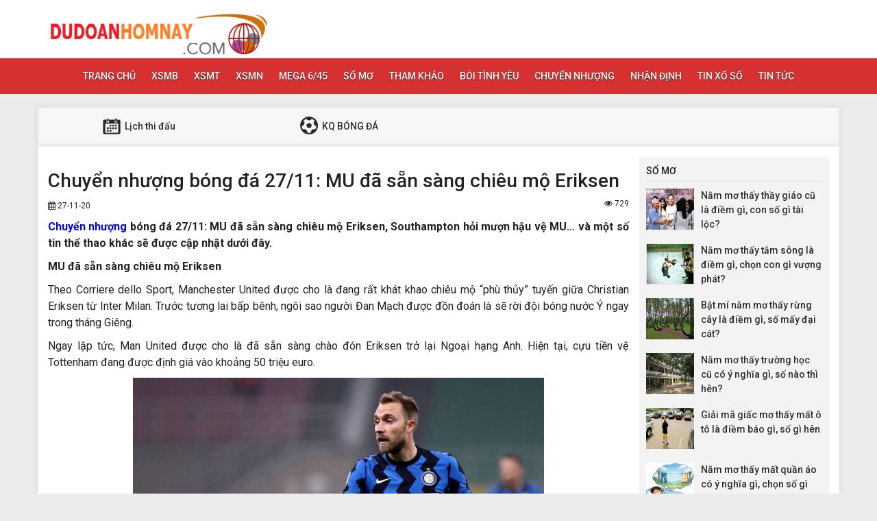

--- FILE ---
content_type: text/html; charset=UTF-8
request_url: https://dudoanhomnay.com/chuyen-nhuong-bong-da-27-11-mu-da-san-sang-chieu-mo-eriksen/
body_size: 13088
content:
<!DOCTYPE html>
<html lang="en">
<head>
    <meta charset="UTF-8">
    <meta name="viewport" content="width=device-width, initial-scale=1, shrink-to-fit=no">
    <link rel="stylesheet" href="https://dudoanhomnay.com/wp-content/themes/bongdaxoso/css/bootstrap.min.css">
    <link rel="stylesheet" href="https://dudoanhomnay.com/wp-content/themes/bongdaxoso/css/styles.css">
    <link href="https://dudoanhomnay.com/wp-content/themes/bongdaxoso/css/font-awesome.min.css" rel="stylesheet">
	<script src="https://dudoanhomnay.com/wp-content/themes/bongdaxoso/js/jquery.min.js"></script>
	<script type="text/javascript" src="https://dudoanhomnay.com/wp-content/themes/bongdaxoso/js/moment.min.js"></script>
	<script src="https://dudoanhomnay.com/wp-content/themes/bongdaxoso/js/daterangepicker.min.js"></script>
	<meta name='robots' content='index, follow, max-image-preview:large, max-snippet:-1, max-video-preview:-1' />
	<style>img:is([sizes="auto" i], [sizes^="auto," i]) { contain-intrinsic-size: 3000px 1500px }</style>
	
	<!-- This site is optimized with the Yoast SEO Premium plugin v22.6 (Yoast SEO v22.6) - https://yoast.com/wordpress/plugins/seo/ -->
	<title>Chuyển nhượng bóng đá 27/11: MU đã sẵn sàng chiêu mộ Eriksen</title>
	<meta name="description" content="Chuyển nhượng bóng đá 27/11: MU đã sẵn sàng chiêu mộ Eriksen, Southampton hỏi mượn hậu vệ MU... và một số tin thể thao khác sẽ được cập nhật dưới đây. " />
	<link rel="canonical" href="https://dudoanhomnay.com/chuyen-nhuong-bong-da-27-11-mu-da-san-sang-chieu-mo-eriksen/" />
	<meta property="og:locale" content="vi_VN" />
	<meta property="og:type" content="article" />
	<meta property="og:title" content="Chuyển nhượng bóng đá 27/11: MU đã sẵn sàng chiêu mộ Eriksen" />
	<meta property="og:description" content="Chuyển nhượng bóng đá 27/11: MU đã sẵn sàng chiêu mộ Eriksen, Southampton hỏi mượn hậu vệ MU... và một số tin thể thao khác sẽ được cập nhật dưới đây. " />
	<meta property="og:url" content="https://dudoanhomnay.com/chuyen-nhuong-bong-da-27-11-mu-da-san-sang-chieu-mo-eriksen/" />
	<meta property="og:site_name" content="Bóng đá - Xổ số" />
	<meta property="article:published_time" content="2020-11-27T07:04:39+00:00" />
<meta property="og:image:secure_url" content="https://dudoanhomnay.com/wp-content/uploads/2020/11/chuyen-nhuong-27-11-mu-da-san-sang-chieu-mo-phu-thuy-tuyen-giua-230649-1.jpg" />
	<meta property="og:image" content="https://dudoanhomnay.com/wp-content/uploads/2020/11/chuyen-nhuong-27-11-mu-da-san-sang-chieu-mo-phu-thuy-tuyen-giua-230649-1.jpg" />
	<meta property="og:image:width" content="600" />
	<meta property="og:image:height" content="400" />
	<meta property="og:image:type" content="image/jpeg" />
	<meta name="author" content="ngocntb" />
	<meta name="twitter:card" content="summary_large_image" />
	<meta name="twitter:label1" content="Được viết bởi" />
	<meta name="twitter:data1" content="ngocntb" />
	<meta name="twitter:label2" content="Ước tính thời gian đọc" />
	<meta name="twitter:data2" content="3 phút" />
	<!-- / Yoast SEO Premium plugin. -->


<script type="text/javascript">
/* <![CDATA[ */
window._wpemojiSettings = {"baseUrl":"https:\/\/s.w.org\/images\/core\/emoji\/16.0.1\/72x72\/","ext":".png","svgUrl":"https:\/\/s.w.org\/images\/core\/emoji\/16.0.1\/svg\/","svgExt":".svg","source":{"concatemoji":"https:\/\/dudoanhomnay.com\/wp-includes\/js\/wp-emoji-release.min.js?ver=6.8.3"}};
/*! This file is auto-generated */
!function(s,n){var o,i,e;function c(e){try{var t={supportTests:e,timestamp:(new Date).valueOf()};sessionStorage.setItem(o,JSON.stringify(t))}catch(e){}}function p(e,t,n){e.clearRect(0,0,e.canvas.width,e.canvas.height),e.fillText(t,0,0);var t=new Uint32Array(e.getImageData(0,0,e.canvas.width,e.canvas.height).data),a=(e.clearRect(0,0,e.canvas.width,e.canvas.height),e.fillText(n,0,0),new Uint32Array(e.getImageData(0,0,e.canvas.width,e.canvas.height).data));return t.every(function(e,t){return e===a[t]})}function u(e,t){e.clearRect(0,0,e.canvas.width,e.canvas.height),e.fillText(t,0,0);for(var n=e.getImageData(16,16,1,1),a=0;a<n.data.length;a++)if(0!==n.data[a])return!1;return!0}function f(e,t,n,a){switch(t){case"flag":return n(e,"\ud83c\udff3\ufe0f\u200d\u26a7\ufe0f","\ud83c\udff3\ufe0f\u200b\u26a7\ufe0f")?!1:!n(e,"\ud83c\udde8\ud83c\uddf6","\ud83c\udde8\u200b\ud83c\uddf6")&&!n(e,"\ud83c\udff4\udb40\udc67\udb40\udc62\udb40\udc65\udb40\udc6e\udb40\udc67\udb40\udc7f","\ud83c\udff4\u200b\udb40\udc67\u200b\udb40\udc62\u200b\udb40\udc65\u200b\udb40\udc6e\u200b\udb40\udc67\u200b\udb40\udc7f");case"emoji":return!a(e,"\ud83e\udedf")}return!1}function g(e,t,n,a){var r="undefined"!=typeof WorkerGlobalScope&&self instanceof WorkerGlobalScope?new OffscreenCanvas(300,150):s.createElement("canvas"),o=r.getContext("2d",{willReadFrequently:!0}),i=(o.textBaseline="top",o.font="600 32px Arial",{});return e.forEach(function(e){i[e]=t(o,e,n,a)}),i}function t(e){var t=s.createElement("script");t.src=e,t.defer=!0,s.head.appendChild(t)}"undefined"!=typeof Promise&&(o="wpEmojiSettingsSupports",i=["flag","emoji"],n.supports={everything:!0,everythingExceptFlag:!0},e=new Promise(function(e){s.addEventListener("DOMContentLoaded",e,{once:!0})}),new Promise(function(t){var n=function(){try{var e=JSON.parse(sessionStorage.getItem(o));if("object"==typeof e&&"number"==typeof e.timestamp&&(new Date).valueOf()<e.timestamp+604800&&"object"==typeof e.supportTests)return e.supportTests}catch(e){}return null}();if(!n){if("undefined"!=typeof Worker&&"undefined"!=typeof OffscreenCanvas&&"undefined"!=typeof URL&&URL.createObjectURL&&"undefined"!=typeof Blob)try{var e="postMessage("+g.toString()+"("+[JSON.stringify(i),f.toString(),p.toString(),u.toString()].join(",")+"));",a=new Blob([e],{type:"text/javascript"}),r=new Worker(URL.createObjectURL(a),{name:"wpTestEmojiSupports"});return void(r.onmessage=function(e){c(n=e.data),r.terminate(),t(n)})}catch(e){}c(n=g(i,f,p,u))}t(n)}).then(function(e){for(var t in e)n.supports[t]=e[t],n.supports.everything=n.supports.everything&&n.supports[t],"flag"!==t&&(n.supports.everythingExceptFlag=n.supports.everythingExceptFlag&&n.supports[t]);n.supports.everythingExceptFlag=n.supports.everythingExceptFlag&&!n.supports.flag,n.DOMReady=!1,n.readyCallback=function(){n.DOMReady=!0}}).then(function(){return e}).then(function(){var e;n.supports.everything||(n.readyCallback(),(e=n.source||{}).concatemoji?t(e.concatemoji):e.wpemoji&&e.twemoji&&(t(e.twemoji),t(e.wpemoji)))}))}((window,document),window._wpemojiSettings);
/* ]]> */
</script>
<style id='wp-emoji-styles-inline-css' type='text/css'>

	img.wp-smiley, img.emoji {
		display: inline !important;
		border: none !important;
		box-shadow: none !important;
		height: 1em !important;
		width: 1em !important;
		margin: 0 0.07em !important;
		vertical-align: -0.1em !important;
		background: none !important;
		padding: 0 !important;
	}
</style>
<link rel='stylesheet' id='wp-block-library-css' href='https://dudoanhomnay.com/wp-includes/css/dist/block-library/style.min.css?ver=6.8.3' type='text/css' media='all' />
<style id='classic-theme-styles-inline-css' type='text/css'>
/*! This file is auto-generated */
.wp-block-button__link{color:#fff;background-color:#32373c;border-radius:9999px;box-shadow:none;text-decoration:none;padding:calc(.667em + 2px) calc(1.333em + 2px);font-size:1.125em}.wp-block-file__button{background:#32373c;color:#fff;text-decoration:none}
</style>
<style id='global-styles-inline-css' type='text/css'>
:root{--wp--preset--aspect-ratio--square: 1;--wp--preset--aspect-ratio--4-3: 4/3;--wp--preset--aspect-ratio--3-4: 3/4;--wp--preset--aspect-ratio--3-2: 3/2;--wp--preset--aspect-ratio--2-3: 2/3;--wp--preset--aspect-ratio--16-9: 16/9;--wp--preset--aspect-ratio--9-16: 9/16;--wp--preset--color--black: #000000;--wp--preset--color--cyan-bluish-gray: #abb8c3;--wp--preset--color--white: #ffffff;--wp--preset--color--pale-pink: #f78da7;--wp--preset--color--vivid-red: #cf2e2e;--wp--preset--color--luminous-vivid-orange: #ff6900;--wp--preset--color--luminous-vivid-amber: #fcb900;--wp--preset--color--light-green-cyan: #7bdcb5;--wp--preset--color--vivid-green-cyan: #00d084;--wp--preset--color--pale-cyan-blue: #8ed1fc;--wp--preset--color--vivid-cyan-blue: #0693e3;--wp--preset--color--vivid-purple: #9b51e0;--wp--preset--gradient--vivid-cyan-blue-to-vivid-purple: linear-gradient(135deg,rgba(6,147,227,1) 0%,rgb(155,81,224) 100%);--wp--preset--gradient--light-green-cyan-to-vivid-green-cyan: linear-gradient(135deg,rgb(122,220,180) 0%,rgb(0,208,130) 100%);--wp--preset--gradient--luminous-vivid-amber-to-luminous-vivid-orange: linear-gradient(135deg,rgba(252,185,0,1) 0%,rgba(255,105,0,1) 100%);--wp--preset--gradient--luminous-vivid-orange-to-vivid-red: linear-gradient(135deg,rgba(255,105,0,1) 0%,rgb(207,46,46) 100%);--wp--preset--gradient--very-light-gray-to-cyan-bluish-gray: linear-gradient(135deg,rgb(238,238,238) 0%,rgb(169,184,195) 100%);--wp--preset--gradient--cool-to-warm-spectrum: linear-gradient(135deg,rgb(74,234,220) 0%,rgb(151,120,209) 20%,rgb(207,42,186) 40%,rgb(238,44,130) 60%,rgb(251,105,98) 80%,rgb(254,248,76) 100%);--wp--preset--gradient--blush-light-purple: linear-gradient(135deg,rgb(255,206,236) 0%,rgb(152,150,240) 100%);--wp--preset--gradient--blush-bordeaux: linear-gradient(135deg,rgb(254,205,165) 0%,rgb(254,45,45) 50%,rgb(107,0,62) 100%);--wp--preset--gradient--luminous-dusk: linear-gradient(135deg,rgb(255,203,112) 0%,rgb(199,81,192) 50%,rgb(65,88,208) 100%);--wp--preset--gradient--pale-ocean: linear-gradient(135deg,rgb(255,245,203) 0%,rgb(182,227,212) 50%,rgb(51,167,181) 100%);--wp--preset--gradient--electric-grass: linear-gradient(135deg,rgb(202,248,128) 0%,rgb(113,206,126) 100%);--wp--preset--gradient--midnight: linear-gradient(135deg,rgb(2,3,129) 0%,rgb(40,116,252) 100%);--wp--preset--font-size--small: 13px;--wp--preset--font-size--medium: 20px;--wp--preset--font-size--large: 36px;--wp--preset--font-size--x-large: 42px;--wp--preset--spacing--20: 0.44rem;--wp--preset--spacing--30: 0.67rem;--wp--preset--spacing--40: 1rem;--wp--preset--spacing--50: 1.5rem;--wp--preset--spacing--60: 2.25rem;--wp--preset--spacing--70: 3.38rem;--wp--preset--spacing--80: 5.06rem;--wp--preset--shadow--natural: 6px 6px 9px rgba(0, 0, 0, 0.2);--wp--preset--shadow--deep: 12px 12px 50px rgba(0, 0, 0, 0.4);--wp--preset--shadow--sharp: 6px 6px 0px rgba(0, 0, 0, 0.2);--wp--preset--shadow--outlined: 6px 6px 0px -3px rgba(255, 255, 255, 1), 6px 6px rgba(0, 0, 0, 1);--wp--preset--shadow--crisp: 6px 6px 0px rgba(0, 0, 0, 1);}:where(.is-layout-flex){gap: 0.5em;}:where(.is-layout-grid){gap: 0.5em;}body .is-layout-flex{display: flex;}.is-layout-flex{flex-wrap: wrap;align-items: center;}.is-layout-flex > :is(*, div){margin: 0;}body .is-layout-grid{display: grid;}.is-layout-grid > :is(*, div){margin: 0;}:where(.wp-block-columns.is-layout-flex){gap: 2em;}:where(.wp-block-columns.is-layout-grid){gap: 2em;}:where(.wp-block-post-template.is-layout-flex){gap: 1.25em;}:where(.wp-block-post-template.is-layout-grid){gap: 1.25em;}.has-black-color{color: var(--wp--preset--color--black) !important;}.has-cyan-bluish-gray-color{color: var(--wp--preset--color--cyan-bluish-gray) !important;}.has-white-color{color: var(--wp--preset--color--white) !important;}.has-pale-pink-color{color: var(--wp--preset--color--pale-pink) !important;}.has-vivid-red-color{color: var(--wp--preset--color--vivid-red) !important;}.has-luminous-vivid-orange-color{color: var(--wp--preset--color--luminous-vivid-orange) !important;}.has-luminous-vivid-amber-color{color: var(--wp--preset--color--luminous-vivid-amber) !important;}.has-light-green-cyan-color{color: var(--wp--preset--color--light-green-cyan) !important;}.has-vivid-green-cyan-color{color: var(--wp--preset--color--vivid-green-cyan) !important;}.has-pale-cyan-blue-color{color: var(--wp--preset--color--pale-cyan-blue) !important;}.has-vivid-cyan-blue-color{color: var(--wp--preset--color--vivid-cyan-blue) !important;}.has-vivid-purple-color{color: var(--wp--preset--color--vivid-purple) !important;}.has-black-background-color{background-color: var(--wp--preset--color--black) !important;}.has-cyan-bluish-gray-background-color{background-color: var(--wp--preset--color--cyan-bluish-gray) !important;}.has-white-background-color{background-color: var(--wp--preset--color--white) !important;}.has-pale-pink-background-color{background-color: var(--wp--preset--color--pale-pink) !important;}.has-vivid-red-background-color{background-color: var(--wp--preset--color--vivid-red) !important;}.has-luminous-vivid-orange-background-color{background-color: var(--wp--preset--color--luminous-vivid-orange) !important;}.has-luminous-vivid-amber-background-color{background-color: var(--wp--preset--color--luminous-vivid-amber) !important;}.has-light-green-cyan-background-color{background-color: var(--wp--preset--color--light-green-cyan) !important;}.has-vivid-green-cyan-background-color{background-color: var(--wp--preset--color--vivid-green-cyan) !important;}.has-pale-cyan-blue-background-color{background-color: var(--wp--preset--color--pale-cyan-blue) !important;}.has-vivid-cyan-blue-background-color{background-color: var(--wp--preset--color--vivid-cyan-blue) !important;}.has-vivid-purple-background-color{background-color: var(--wp--preset--color--vivid-purple) !important;}.has-black-border-color{border-color: var(--wp--preset--color--black) !important;}.has-cyan-bluish-gray-border-color{border-color: var(--wp--preset--color--cyan-bluish-gray) !important;}.has-white-border-color{border-color: var(--wp--preset--color--white) !important;}.has-pale-pink-border-color{border-color: var(--wp--preset--color--pale-pink) !important;}.has-vivid-red-border-color{border-color: var(--wp--preset--color--vivid-red) !important;}.has-luminous-vivid-orange-border-color{border-color: var(--wp--preset--color--luminous-vivid-orange) !important;}.has-luminous-vivid-amber-border-color{border-color: var(--wp--preset--color--luminous-vivid-amber) !important;}.has-light-green-cyan-border-color{border-color: var(--wp--preset--color--light-green-cyan) !important;}.has-vivid-green-cyan-border-color{border-color: var(--wp--preset--color--vivid-green-cyan) !important;}.has-pale-cyan-blue-border-color{border-color: var(--wp--preset--color--pale-cyan-blue) !important;}.has-vivid-cyan-blue-border-color{border-color: var(--wp--preset--color--vivid-cyan-blue) !important;}.has-vivid-purple-border-color{border-color: var(--wp--preset--color--vivid-purple) !important;}.has-vivid-cyan-blue-to-vivid-purple-gradient-background{background: var(--wp--preset--gradient--vivid-cyan-blue-to-vivid-purple) !important;}.has-light-green-cyan-to-vivid-green-cyan-gradient-background{background: var(--wp--preset--gradient--light-green-cyan-to-vivid-green-cyan) !important;}.has-luminous-vivid-amber-to-luminous-vivid-orange-gradient-background{background: var(--wp--preset--gradient--luminous-vivid-amber-to-luminous-vivid-orange) !important;}.has-luminous-vivid-orange-to-vivid-red-gradient-background{background: var(--wp--preset--gradient--luminous-vivid-orange-to-vivid-red) !important;}.has-very-light-gray-to-cyan-bluish-gray-gradient-background{background: var(--wp--preset--gradient--very-light-gray-to-cyan-bluish-gray) !important;}.has-cool-to-warm-spectrum-gradient-background{background: var(--wp--preset--gradient--cool-to-warm-spectrum) !important;}.has-blush-light-purple-gradient-background{background: var(--wp--preset--gradient--blush-light-purple) !important;}.has-blush-bordeaux-gradient-background{background: var(--wp--preset--gradient--blush-bordeaux) !important;}.has-luminous-dusk-gradient-background{background: var(--wp--preset--gradient--luminous-dusk) !important;}.has-pale-ocean-gradient-background{background: var(--wp--preset--gradient--pale-ocean) !important;}.has-electric-grass-gradient-background{background: var(--wp--preset--gradient--electric-grass) !important;}.has-midnight-gradient-background{background: var(--wp--preset--gradient--midnight) !important;}.has-small-font-size{font-size: var(--wp--preset--font-size--small) !important;}.has-medium-font-size{font-size: var(--wp--preset--font-size--medium) !important;}.has-large-font-size{font-size: var(--wp--preset--font-size--large) !important;}.has-x-large-font-size{font-size: var(--wp--preset--font-size--x-large) !important;}
:where(.wp-block-post-template.is-layout-flex){gap: 1.25em;}:where(.wp-block-post-template.is-layout-grid){gap: 1.25em;}
:where(.wp-block-columns.is-layout-flex){gap: 2em;}:where(.wp-block-columns.is-layout-grid){gap: 2em;}
:root :where(.wp-block-pullquote){font-size: 1.5em;line-height: 1.6;}
</style>
<link rel='stylesheet' id='yith-infs-style-css' href='https://dudoanhomnay.com/wp-content/plugins/yith-infinite-scrolling/assets/css/frontend.css?ver=2.2.0' type='text/css' media='all' />
<link rel='stylesheet' id='wp-pagenavi-css' href='https://dudoanhomnay.com/wp-content/plugins/wp-pagenavi/pagenavi-css.css?ver=2.70' type='text/css' media='all' />
<script type="text/javascript" src="https://dudoanhomnay.com/wp-includes/js/jquery/jquery.min.js?ver=3.7.1" id="jquery-core-js"></script>
<script type="text/javascript" src="https://dudoanhomnay.com/wp-includes/js/jquery/jquery-migrate.min.js?ver=3.4.1" id="jquery-migrate-js"></script>
<script type="text/javascript" id="my_loadmore-js-extra">
/* <![CDATA[ */
var misha_loadmore_params = {"ajaxurl":"https:\/\/dudoanhomnay.com\/wp-admin\/admin-ajax.php","posts":"{\"page\":0,\"name\":\"chuyen-nhuong-bong-da-27-11-mu-da-san-sang-chieu-mo-eriksen\",\"error\":\"\",\"m\":\"\",\"p\":0,\"post_parent\":\"\",\"subpost\":\"\",\"subpost_id\":\"\",\"attachment\":\"\",\"attachment_id\":0,\"pagename\":\"\",\"page_id\":0,\"second\":\"\",\"minute\":\"\",\"hour\":\"\",\"day\":0,\"monthnum\":0,\"year\":0,\"w\":0,\"category_name\":\"\",\"tag\":\"\",\"cat\":\"\",\"tag_id\":\"\",\"author\":\"\",\"author_name\":\"\",\"feed\":\"\",\"tb\":\"\",\"paged\":0,\"meta_key\":\"\",\"meta_value\":\"\",\"preview\":\"\",\"s\":\"\",\"sentence\":\"\",\"title\":\"\",\"fields\":\"all\",\"menu_order\":\"\",\"embed\":\"\",\"category__in\":[],\"category__not_in\":[],\"category__and\":[],\"post__in\":[],\"post__not_in\":[],\"post_name__in\":[],\"tag__in\":[],\"tag__not_in\":[],\"tag__and\":[],\"tag_slug__in\":[],\"tag_slug__and\":[],\"post_parent__in\":[],\"post_parent__not_in\":[],\"author__in\":[],\"author__not_in\":[],\"search_columns\":[],\"ignore_sticky_posts\":false,\"suppress_filters\":false,\"cache_results\":true,\"update_post_term_cache\":true,\"update_menu_item_cache\":false,\"lazy_load_term_meta\":true,\"update_post_meta_cache\":true,\"post_type\":\"\",\"posts_per_page\":20,\"nopaging\":false,\"comments_per_page\":\"50\",\"no_found_rows\":false,\"order\":\"DESC\"}","current_page":"1","max_page":"0"};
/* ]]> */
</script>
<script type="text/javascript" src="https://dudoanhomnay.com/wp-content/themes/bongdaxoso/js/main.js?ver=6.8.3" id="my_loadmore-js"></script>
<link rel="https://api.w.org/" href="https://dudoanhomnay.com/wp-json/" /><link rel="alternate" title="JSON" type="application/json" href="https://dudoanhomnay.com/wp-json/wp/v2/posts/4056" /><meta name="generator" content="WordPress 6.8.3" />
<link rel='shortlink' href='https://dudoanhomnay.com/?p=4056' />
<link rel="alternate" title="oNhúng (JSON)" type="application/json+oembed" href="https://dudoanhomnay.com/wp-json/oembed/1.0/embed?url=https%3A%2F%2Fdudoanhomnay.com%2Fchuyen-nhuong-bong-da-27-11-mu-da-san-sang-chieu-mo-eriksen%2F" />
<link rel="alternate" title="oNhúng (XML)" type="text/xml+oembed" href="https://dudoanhomnay.com/wp-json/oembed/1.0/embed?url=https%3A%2F%2Fdudoanhomnay.com%2Fchuyen-nhuong-bong-da-27-11-mu-da-san-sang-chieu-mo-eriksen%2F&#038;format=xml" />


<!-- This site is optimized with the Schema plugin v1.7.9.6 - https://schema.press -->
<script type="application/ld+json">{"@context":"https:\/\/schema.org\/","@type":"BlogPosting","mainEntityOfPage":{"@type":"WebPage","@id":"https:\/\/dudoanhomnay.com\/chuyen-nhuong-bong-da-27-11-mu-da-san-sang-chieu-mo-eriksen\/"},"url":"https:\/\/dudoanhomnay.com\/chuyen-nhuong-bong-da-27-11-mu-da-san-sang-chieu-mo-eriksen\/","headline":"Chuyển nhượng bóng đá 27\/11: MU đã sẵn sàng chiêu mộ Eriksen","datePublished":"2020-11-27T14:04:39+07:00","dateModified":"2020-11-27T14:04:39+07:00","publisher":{"@type":"Organization","@id":"https:\/\/dudoanhomnay.com\/#organization","name":"Dự đoán xổ số-bóng đá","logo":{"@type":"ImageObject","url":"https:\/\/dudoanhomnay.com\/wp-content\/uploads\/2018\/12\/logo1-1.png","width":600,"height":60}},"image":{"@type":"ImageObject","url":"https:\/\/dudoanhomnay.com\/wp-content\/uploads\/2020\/11\/chuyen-nhuong-27-11-mu-da-san-sang-chieu-mo-phu-thuy-tuyen-giua-230649-1.jpg","width":696,"height":400},"articleSection":"Tin chuyển nhượng - Tin bóng đá online 24h mới nhất","description":"Chuyển nhượng bóng đá 27\/11: MU đã sẵn sàng chiêu mộ Eriksen, Southampton hỏi mượn hậu vệ MU... và một số tin thể thao khác sẽ được cập nhật dưới đây.  MU đã sẵn sàng chiêu mộ Eriksen Theo Corriere dello Sport, Manchester United được cho là đang rất","author":{"@type":"Person","name":"ngocntb","url":"https:\/\/dudoanhomnay.com\/author\/ngocntb\/","image":{"@type":"ImageObject","url":"https:\/\/secure.gravatar.com\/avatar\/f40b71dd4b751dc1fc5813a09af21646f70e4e89ee433366cb013de2d780a0ba?s=96&d=mm&r=g","height":96,"width":96}}}</script>

<link rel="icon" href="https://dudoanhomnay.com/wp-content/uploads/2018/09/cropped-icon-dudoan-1-32x32.png" sizes="32x32" />
<link rel="icon" href="https://dudoanhomnay.com/wp-content/uploads/2018/09/cropped-icon-dudoan-1-192x192.png" sizes="192x192" />
<link rel="apple-touch-icon" href="https://dudoanhomnay.com/wp-content/uploads/2018/09/cropped-icon-dudoan-1-180x180.png" />
<meta name="msapplication-TileImage" content="https://dudoanhomnay.com/wp-content/uploads/2018/09/cropped-icon-dudoan-1-270x270.png" />
	

	<!-- Global site tag (gtag.js) - Google Analytics -->
	<script async src="https://www.googletagmanager.com/gtag/js?id=UA-126379535-1"></script>
	<script>
	  window.dataLayer = window.dataLayer || [];
	  function gtag(){dataLayer.push(arguments);}
	  gtag('js', new Date());

	  gtag('config', 'UA-126379535-1');
	</script>
	<meta name="google-site-verification" content="y-g4z2DkZhfC4jdfW47TLlW3K9HLL3w1CtVzapST7Yo" />
</head>
<body>
<div class="top-nav">
    <div class="container">
        <a href="https://dudoanhomnay.com" class="logo"><img src="https://dudoanhomnay.com/wp-content/uploads/2018/12/logo1-1.png" alt="Bóng đá &#8211; Xổ số"/></a>
		
    </div>
    <nav class="navbar navbar-fb">
        <div class="container">
            <div class="navbar-header">
                <button type="button" class="navbar-toggle collapsed" data-toggle="collapse" data-target="#fb-navbar"
                        aria-expanded="false">
                    <span class="sr-only">Toggle navigation</span>
                    <span class="icon-bar"></span>
                    <span class="icon-bar"></span>
                    <span class="icon-bar"></span>
                </button>
            </div>
            <div class="collapse navbar-collapse" id="fb-navbar">
                <ul class="nav navbar-nav">
										<li id="menu-item-5" class="menu-item menu-item-type-custom menu-item-object-custom menu-item-home menu-item-5"><a href="https://dudoanhomnay.com/">Trang chủ</a></li>
<li id="menu-item-66" class="menu-item menu-item-type-post_type menu-item-object-page menu-item-has-children menu-item-66"><a href="https://dudoanhomnay.com/xsmb-ket-qua-xo-so-mien-bac-xstd/">XSMB</a>
<ul class="sub-menu">
	<li id="menu-item-6784" class="menu-item menu-item-type-post_type menu-item-object-page menu-item-6784"><a href="https://dudoanhomnay.com/xo-so-mien-bac-30-ngay/">XSMB 30 ngày</a></li>
	<li id="menu-item-6783" class="menu-item menu-item-type-post_type menu-item-object-page menu-item-6783"><a href="https://dudoanhomnay.com/xo-so-mien-bac-60-ngay/">XSMB 60 ngày</a></li>
	<li id="menu-item-6782" class="menu-item menu-item-type-post_type menu-item-object-page menu-item-6782"><a href="https://dudoanhomnay.com/xo-so-mien-bac-90-ngay/">XSMB 90 ngày</a></li>
	<li id="menu-item-6781" class="menu-item menu-item-type-post_type menu-item-object-page menu-item-6781"><a href="https://dudoanhomnay.com/xo-so-mien-bac-100-ngay/">XSMB 100 ngày</a></li>
</ul>
</li>
<li id="menu-item-65" class="menu-item menu-item-type-post_type menu-item-object-page menu-item-has-children menu-item-65"><a href="https://dudoanhomnay.com/xsmt-ket-qua-xo-so-mien-trung/">XSMT</a>
<ul class="sub-menu">
	<li id="menu-item-6776" class="menu-item menu-item-type-post_type menu-item-object-page menu-item-6776"><a href="https://dudoanhomnay.com/xo-so-mien-trung-30-ngay/">XSMT 30 ngày</a></li>
	<li id="menu-item-6775" class="menu-item menu-item-type-post_type menu-item-object-page menu-item-6775"><a href="https://dudoanhomnay.com/xo-so-mien-trung-60-ngay/">XSMT 60 ngày</a></li>
	<li id="menu-item-6774" class="menu-item menu-item-type-post_type menu-item-object-page menu-item-6774"><a href="https://dudoanhomnay.com/xo-so-mien-trung-90-ngay/">XSMT 90 ngày</a></li>
	<li id="menu-item-6773" class="menu-item menu-item-type-post_type menu-item-object-page menu-item-6773"><a href="https://dudoanhomnay.com/xo-so-mien-trung-100-ngay/">XSMT 100 ngày</a></li>
</ul>
</li>
<li id="menu-item-64" class="menu-item menu-item-type-post_type menu-item-object-page menu-item-has-children menu-item-64"><a href="https://dudoanhomnay.com/xsmn-ket-qua-xo-so-mien-nam/">XSMN</a>
<ul class="sub-menu">
	<li id="menu-item-6777" class="menu-item menu-item-type-post_type menu-item-object-page menu-item-6777"><a href="https://dudoanhomnay.com/xo-so-mien-nam-30-ngay/">XSMN 30 ngày</a></li>
	<li id="menu-item-6778" class="menu-item menu-item-type-post_type menu-item-object-page menu-item-6778"><a href="https://dudoanhomnay.com/xo-so-mien-nam-60-ngay/">XSMN 60 ngày</a></li>
	<li id="menu-item-6779" class="menu-item menu-item-type-post_type menu-item-object-page menu-item-6779"><a href="https://dudoanhomnay.com/xo-so-mien-nam-90-ngay/">XSMN 90 ngày</a></li>
	<li id="menu-item-6780" class="menu-item menu-item-type-post_type menu-item-object-page menu-item-6780"><a href="https://dudoanhomnay.com/xo-so-mien-nam-100-ngay/">XSMN 100 ngày</a></li>
</ul>
</li>
<li id="menu-item-61" class="menu-item menu-item-type-post_type menu-item-object-page menu-item-61"><a href="https://dudoanhomnay.com/vietlott-ket-qua-xo-so-mega645/">Mega 6/45</a></li>
<li id="menu-item-94" class="menu-item menu-item-type-taxonomy menu-item-object-category menu-item-94"><a href="https://dudoanhomnay.com/so-mo/">Sổ Mơ</a></li>
<li id="menu-item-206" class="menu-item menu-item-type-taxonomy menu-item-object-category menu-item-206"><a href="https://dudoanhomnay.com/phan-tich/">Tham khảo</a></li>
<li id="menu-item-474" class="menu-item menu-item-type-taxonomy menu-item-object-category menu-item-474"><a href="https://dudoanhomnay.com/boi-tinh-yeu/">Bói tình yêu</a></li>
<li id="menu-item-519" class="menu-item menu-item-type-taxonomy menu-item-object-category current-post-ancestor current-menu-parent current-post-parent menu-item-519"><a href="https://dudoanhomnay.com/chuyen-nhuong/">Chuyển nhượng</a></li>
<li id="menu-item-820" class="menu-item menu-item-type-taxonomy menu-item-object-category menu-item-820"><a href="https://dudoanhomnay.com/nhan-dinh-bong-da/">Nhận Định</a></li>
<li id="menu-item-6727" class="menu-item menu-item-type-taxonomy menu-item-object-category menu-item-6727"><a href="https://dudoanhomnay.com/tin-xo-so/">Tin xổ số</a></li>
<li id="menu-item-14067" class="menu-item menu-item-type-taxonomy menu-item-object-category menu-item-14067"><a href="https://dudoanhomnay.com/tin-tuc/">Tin tức</a></li>
                </ul>
            </div>
        </div>
    </nav>
</div><div class="container fb-cont">
    <div class="row">
       <div class="sub-nav">
<ul>
	<li><a href="https://dudoanhomnay.com/lich-thi-dau/"><img src="https://dudoanhomnay.com/wp-content/uploads/2018/06/sn-cl.png" alt="ltd"> Lịch thi đấu</a></li>
	<li><a href="https://dudoanhomnay.com/ket-qua-bong-da/"><img src="https://dudoanhomnay.com/wp-content/uploads/2018/06/sn-kq.png" alt="kqbd"> KQ BÓNG ĐÁ</a></li>
</ul>
</div>       <div class="col-md-9">
            <div class="news-post">
                <h1>Chuyển nhượng bóng đá 27/11: MU đã sẵn sàng chiêu mộ Eriksen</h1>
				                <p><small><i class="fa fa-calendar" data-original-title="" title=""></i> 27-11-20</small><small style="float: right;"><i class="fa fa-eye" aria-hidden="true"></i> 729</small
</p> 
				<div class="post-dt single_detal">
                   <p style="text-align: justify"><strong><a href="https://dudoanhomnay.com/chuyen-nhuong">Chuyển nhượng</a> bóng đá 27/11: MU đã sẵn sàng chiêu mộ Eriksen, Southampton hỏi mượn hậu vệ MU&#8230; và một số tin thể thao khác sẽ được cập nhật dưới đây. </strong></p>
<p style="text-align: justify"><strong>MU đã sẵn sàng chiêu mộ Eriksen</strong></p>
<p style="text-align: justify">Theo Corriere dello Sport, Manchester United được cho là đang rất khát khao chiêu mộ “phù thủy” tuyến giữa Christian Eriksen từ Inter Milan. Trước tương lai bấp bênh, ngôi sao người Đan Mạch được đồn đoán là sẽ rời đội bóng nước Ý ngay trong tháng Giêng.</p>
<p style="text-align: justify">Ngay lập tức, Man United được cho là đã sẵn sàng chào đón Eriksen trở lại Ngoại hạng Anh. Hiện tại, cựu tiền vệ Tottenham đang được định giá vào khoảng 50 triệu euro.</p>
<div id="attachment_4058" style="width: 610px" class="wp-caption aligncenter"><img fetchpriority="high" decoding="async" aria-describedby="caption-attachment-4058" class="wp-image-4058 size-full" src="https://dudoanhomnay.com/wp-content/uploads/2020/11/chuyen-nhuong-27-11-mu-da-san-sang-chieu-mo-phu-thuy-tuyen-giua-230649-1.jpg" alt="chuyen-nhuong-bong-da-27-11-mu-da-san-sang-chieu-mo-eriksen" width="600" height="400" srcset="https://dudoanhomnay.com/wp-content/uploads/2020/11/chuyen-nhuong-27-11-mu-da-san-sang-chieu-mo-phu-thuy-tuyen-giua-230649-1.jpg 600w, https://dudoanhomnay.com/wp-content/uploads/2020/11/chuyen-nhuong-27-11-mu-da-san-sang-chieu-mo-phu-thuy-tuyen-giua-230649-1-570x380.jpg 570w" sizes="(max-width: 600px) 100vw, 600px" /><p id="caption-attachment-4058" class="wp-caption-text">Chuyển nhượng bóng đá 27/11: MU đã sẵn sàng chiêu mộ Eriksen</p></div>
<p style="text-align: justify"><strong>Southampton hỏi mượn hậu vệ MU</strong></p>
<p style="text-align: justify">CLB Southampton được cho là đang rất muốn có sự phục vụ của hậu vệ trẻ Brandon Williams trong kỳ chuyển nhượng mùa đông. Ngôi sao của Man United đã có 17 ra sân tại Ngoại hạng Anh trong mùa giải trước và có được <a href="http://bongda.wap.vn/ket-qua-ngoai-hang-anh-anh.html">ket qua ngoai hang anh</a> rất ấn tượng. Tuy nhiên trong mùa giải này Williams vẫn chưa chơi một phút nào tại giải đấu cao nhất xứ sương mù.</p>
<p style="text-align: justify"><strong>Calhanoglu sẽ đến Premier League</strong></p>
<p style="text-align: justify">Gắn bó với AC Milan từ năm 2017, trên thực tế thì khó có thể nói Hakan Calhanoglu đã đáp ứng được kỳ vọng của CĐV Rossoneri bởi phong độ của tiền vệ người Thổ Nhĩ Kỳ luôn trồi sụt thất thường. Dù vậy, Calhanoglu vẫn được kha khá CLB lớn ở châu Âu để mắt đến.</p>
<p style="text-align: justify">Hợp đồng hiện tại giữa Calhanoglu và Milan sẽ kết thúc vào mùa Hè tới, thế nên các ông lớn đang muốn thừa cơ hội này để có được sự phục vụ của &#8220;Vua đá phạt&#8221; mà không cần bỏ ra một đồng nào. Trong cuộc đua chiêu mộ Calhanogluđáng chú ý là Manchester United và Juventus cũng góp mặt, nhưng một cái tên đã bị tiền vệ này từ chối.</p>
<p style="text-align: justify"><strong>Barca muốn ký hợp đồng với Melayro Bogarde</strong></p>
<p style="text-align: justify">Theo <a href="http://bongda.wap.vn/du-doan-bong-da-cua-bao-chi.html">du doan bong da</a> phía Barca cũng đang cân nhắc đưa ra lời đề nghị cho tài năng trẻ thuộc biên chế Hoffenheim, Melayro Bogarde.</p>
<p style="text-align: justify">Trung vệ 18 tuổi được ví như Virgil van Dijk mới của Hà Lan, bởi tiềm năng phát triển cực lớn và phong cách thi đấu khá giống ngôi sao thuộc biên chế Liverpool. Chính vì vậy, HLV Ronald Koeman đã để mắt đến ngôi sao đồng hương.</p>
<p style="text-align: justify">Trong bối cảnh Bogarde chỉ còn hợp đồng tại Hoffenheim đến mùa hè năm sau, Barca hoàn toàn có thể chiêu mộ anh với một mức giá hời, song họ đang vấp phải trở ngại khác, khi AC Milan cũng muốn sở hữu cái tên đầy triển vọng này.</p>
<p style="font-weight: bold;font-style: italic;">"Chú ý: Thông tin được cung cấp dưới đây chỉ mang tính chất tham khảo. Hy vọng rằng thông qua việc tham khảo, bạn sẽ có thêm nhiều hiểu biết về lĩnh vực bóng đá."</p>				                   </div>
                
                        </div>
		   <div class="relation">
	<div style=" font-weight:bold;margin: 5px 0;">Tin liên quan</div>
	<ul>
			<li>
			<a href="https://dudoanhomnay.com/tin-chuyen-nhuong-26-11-phu-thuy-50-trieu-hoan-hao-voi-man-utd/" title="Tin chuyển nhượng 26/11: &#8220;Phù thuỷ 50 triệu&#8221; hoàn hảo với Man Utd">Tin chuyển nhượng 26/11: &#8220;Phù thuỷ 50 triệu&#8221; hoàn hảo với Man Utd</a>
		</li>
			<li>
			<a href="https://dudoanhomnay.com/chuyen-nhuong-25-11-isco-quyet-chia-tay-real-madrid/" title="Chuyển nhượng 25/11: Isco quyết chia tay Real Madrid">Chuyển nhượng 25/11: Isco quyết chia tay Real Madrid</a>
		</li>
			<li>
			<a href="https://dudoanhomnay.com/chuyen-nhuong-anh-25-11-arsenal-da-tim-ra-patrick-vieira-2-0/" title="Chuyển nhượng Anh 25/11: Arsenal đã tìm ra &#8220;Patrick Vieira 2.0&#8221;">Chuyển nhượng Anh 25/11: Arsenal đã tìm ra &#8220;Patrick Vieira 2.0&#8221;</a>
		</li>
			<li>
			<a href="https://dudoanhomnay.com/chuyen-nhuong-sang-19-11-kepa-chap-nhan-giam-luong-de-roi-chelsea/" title="Chuyển nhượng sáng 19/11: Kepa chấp nhận giảm lương để rời Chelsea">Chuyển nhượng sáng 19/11: Kepa chấp nhận giảm lương để rời Chelsea</a>
		</li>
			<li>
			<a href="https://dudoanhomnay.com/chuyen-nhuong-bong-da-anh-13-11-arsenal-san-nguoi-da-cap-voi-upamecano/" title="Chuyển nhượng bóng đá Anh 13/11: Arsenal săn người đá cặp với Upamecano">Chuyển nhượng bóng đá Anh 13/11: Arsenal săn người đá cặp với Upamecano</a>
		</li>
		</ul>
</div>
            <div class="row m-t-15">
               	<div class="col-sm-6 mr-post">
							<div class="top-post">
				<div class="top-img">
					<a title="Nằm mơ thấy thầy giáo cũ là điềm gì, con số gì tài lộc?" href="https://dudoanhomnay.com/nam-mo-thay-thay-giao-cu-la-diem-gi-con-so-gi/"><img width="600" height="450" src="https://dudoanhomnay.com/wp-content/uploads/2026/01/nam-mo-thay-thay-giao-cu-la-diem-gi-con-so-gi-1.jpg" class="img-responsive wp-post-image" alt="Nằm mơ thấy thầy giáo cũ là điềm gì, con số gì tài lộc?" title="Nằm mơ thấy thầy giáo cũ là điềm gì, con số gì tài lộc?" decoding="async" /></a>
				</div>
				<h4><a href="https://dudoanhomnay.com/nam-mo-thay-thay-giao-cu-la-diem-gi-con-so-gi/">Nằm mơ thấy thầy giáo cũ là điềm gì, con số gì tài lộc?</a></h4>
				<p class="desc">
					Mơ thấy thầy giáo cũ là điềm gì? Hình ảnh này phản ánh ký ức, bài học quá khứ và điềm báo tương lai. Nằm mơ thấy thầy giáo cũ đánh con gì?				 </p>
			</div>
		 						<div class="recent-post">
					<div class="post-img">
						<img width="128" height="96" src="https://dudoanhomnay.com/wp-content/uploads/2026/01/mo-thay-tam-song1-1.jpg" class="img-responsive wp-post-image" alt="Nằm mơ thấy tắm sông là điềm gì, chọn con gì vượng phát?" title="Nằm mơ thấy tắm sông là điềm gì, chọn con gì vượng phát?" decoding="async" />					</div>
					<div class="h5"><a href="https://dudoanhomnay.com/nam-mo-thay-tam-song-la-diem-gi/">Nằm mơ thấy tắm sông là điềm gì, chọn con gì vượng phát?</a></div>
				</div>
		 						<div class="recent-post">
					<div class="post-img">
						<img width="128" height="96" src="https://dudoanhomnay.com/wp-content/uploads/2026/01/thay-rung-cay-1.jpg" class="img-responsive wp-post-image" alt="Bật mí nằm mơ thấy rừng cây là điềm gì, số mấy đại cát?" title="Bật mí nằm mơ thấy rừng cây là điềm gì, số mấy đại cát?" decoding="async" />					</div>
					<div class="h5"><a href="https://dudoanhomnay.com/nam-mo-thay-rung-cay-la-diem-gi-so-may-dai-cat/">Bật mí nằm mơ thấy rừng cây là điềm gì, số mấy đại cát?</a></div>
				</div>
		 						<div class="recent-post">
					<div class="post-img">
						<img width="128" height="96" src="https://dudoanhomnay.com/wp-content/uploads/2025/12/mo-thay-truong-hoc-cu.jpg" class="img-responsive wp-post-image" alt="Nằm mơ thấy trường học cũ có ý nghĩa gì, số nào thì hên?" title="Nằm mơ thấy trường học cũ có ý nghĩa gì, số nào thì hên?" decoding="async" />					</div>
					<div class="h5"><a href="https://dudoanhomnay.com/nam-mo-thay-truong-hoc-cu-co-y-nghia-gi-so-nao/">Nằm mơ thấy trường học cũ có ý nghĩa gì, số nào thì hên?</a></div>
				</div>
		 						<div class="recent-post">
					<div class="post-img">
						<img width="128" height="96" src="https://dudoanhomnay.com/wp-content/uploads/2025/12/mo-thay-mat-o-to.jpg" class="img-responsive wp-post-image" alt="Giải mã giấc mơ thấy mất ô tô là điềm báo gì, số gì hên" title="Giải mã giấc mơ thấy mất ô tô là điềm báo gì, số gì hên" decoding="async" />					</div>
					<div class="h5"><a href="https://dudoanhomnay.com/giai-ma-giac-mo-thay-mat-o-to-la-diem-bao-gi/">Giải mã giấc mơ thấy mất ô tô là điềm báo gì, số gì hên</a></div>
				</div>
		 			</div>
	<div class="col-sm-6 mr-post">
							<div class="top-post">
				<div class="top-img">
					<a title="Con số may mắn hôm nay 23/1/2026 thứ 6 của 12 con giáp" href="https://dudoanhomnay.com/con-so-may-man-hom-nay-23-1-2026-12-con-giap/"><img width="600" height="450" src="https://dudoanhomnay.com/wp-content/uploads/2026/01/12congiap1.jpg" class="img-responsive wp-post-image" alt="Con số may mắn hôm nay 23/1/2026 thứ 6 của 12 con giáp" title="Con số may mắn hôm nay 23/1/2026 thứ 6 của 12 con giáp" decoding="async" /></a>
				</div>
				<h4><a href="https://dudoanhomnay.com/con-so-may-man-hom-nay-23-1-2026-12-con-giap/">Con số may mắn hôm nay 23/1/2026 thứ 6 của 12 con giáp</a></h4>
				<p class="desc">
					Con số may mắn 23/1/2026 12 con giáp được xem như một cách để nắm bắt nhịp năng lượng trong ngày. Khám phá con số lộc phát 12 con giáp thứ 6.				 </p>
			</div>
		 						<div class="recent-post">
					<div class="post-img">
						<img width="128" height="96" src="https://dudoanhomnay.com/wp-content/uploads/2026/01/con-so-may-man-12-con-giap-21-1-1.png" class="img-responsive wp-post-image" alt="Con số may mắn ngày 21/01 mang tài lộc cho 12 con giáp" title="Con số may mắn ngày 21/01 mang tài lộc cho 12 con giáp" decoding="async" />					</div>
					<div class="h5"><a href="https://dudoanhomnay.com/con-so-may-man-ngay-21-01-mang-tai-loc-cho-12-con-giap/">Con số may mắn ngày 21/01 mang tài lộc cho 12 con giáp</a></div>
				</div>
		 						<div class="recent-post">
					<div class="post-img">
						<img width="128" height="96" src="https://dudoanhomnay.com/wp-content/uploads/2026/01/con-so-may-man-cua-12-con-giap-ngay-12-1-2026.jpg" class="img-responsive wp-post-image" alt="Con số may mắn ngày 12 tháng 1 năm 2026 thứ 2 12 con giáp" title="Con số may mắn ngày 12 tháng 1 năm 2026 thứ 2 12 con giáp" decoding="async" />					</div>
					<div class="h5"><a href="https://dudoanhomnay.com/con-so-may-man-ngay-12-thang-1-nam-2026-thu-2-12-con-giap/">Con số may mắn ngày 12 tháng 1 năm 2026 thứ 2 12 con giáp</a></div>
				</div>
		 						<div class="recent-post">
					<div class="post-img">
						<img width="128" height="96" src="https://dudoanhomnay.com/wp-content/uploads/2026/01/tuoi-dan1.jpg" class="img-responsive wp-post-image" alt="Tham khảo con số may mắn tuổi Giáp Dần ngày 3/1/2026" title="Tham khảo con số may mắn tuổi Giáp Dần ngày 3/1/2026" decoding="async" />					</div>
					<div class="h5"><a href="https://dudoanhomnay.com/con-so-may-man-tuoi-giap-dan-ngay-3-1-2026/">Tham khảo con số may mắn tuổi Giáp Dần ngày 3/1/2026</a></div>
				</div>
		 						<div class="recent-post">
					<div class="post-img">
						<img width="128" height="96" src="https://dudoanhomnay.com/wp-content/uploads/2025/12/con-so-may-man-tuoi-giap-than-25-12-2025-1.png" class="img-responsive wp-post-image" alt="Bộ số giúp tuổi Giáp Thân mở khóa tài lộc ngày 25/12/2025" title="Bộ số giúp tuổi Giáp Thân mở khóa tài lộc ngày 25/12/2025" decoding="async" />					</div>
					<div class="h5"><a href="https://dudoanhomnay.com/bo-so-giup-tuoi-giap-than-mo-khoa-tai-loc-25-12-2025/">Bộ số giúp tuổi Giáp Thân mở khóa tài lộc ngày 25/12/2025</a></div>
				</div>
		 			</div>
            </div>
        </div>
        <div class="col-md-3">
	<div class="side-news"><div class="side-head">Sổ mơ</div>				<div class="recent-post">
			<div class="post-img">
				<img width="128" height="96" src="https://dudoanhomnay.com/wp-content/uploads/2026/01/nam-mo-thay-thay-giao-cu-la-diem-gi-con-so-gi-1.jpg" class="img-responsive wp-post-image" alt="Nằm mơ thấy thầy giáo cũ là điềm gì, con số gì tài lộc?" title="Nằm mơ thấy thầy giáo cũ là điềm gì, con số gì tài lộc?" decoding="async" />			</div>
			<div class="h5"><a href="https://dudoanhomnay.com/nam-mo-thay-thay-giao-cu-la-diem-gi-con-so-gi/">Nằm mơ thấy thầy giáo cũ là điềm gì, con số gì tài lộc?</a></div>
		</div>
				<div class="recent-post">
			<div class="post-img">
				<img width="128" height="96" src="https://dudoanhomnay.com/wp-content/uploads/2026/01/mo-thay-tam-song1-1.jpg" class="img-responsive wp-post-image" alt="Nằm mơ thấy tắm sông là điềm gì, chọn con gì vượng phát?" title="Nằm mơ thấy tắm sông là điềm gì, chọn con gì vượng phát?" decoding="async" />			</div>
			<div class="h5"><a href="https://dudoanhomnay.com/nam-mo-thay-tam-song-la-diem-gi/">Nằm mơ thấy tắm sông là điềm gì, chọn con gì vượng phát?</a></div>
		</div>
				<div class="recent-post">
			<div class="post-img">
				<img width="128" height="96" src="https://dudoanhomnay.com/wp-content/uploads/2026/01/thay-rung-cay-1.jpg" class="img-responsive wp-post-image" alt="Bật mí nằm mơ thấy rừng cây là điềm gì, số mấy đại cát?" title="Bật mí nằm mơ thấy rừng cây là điềm gì, số mấy đại cát?" decoding="async" />			</div>
			<div class="h5"><a href="https://dudoanhomnay.com/nam-mo-thay-rung-cay-la-diem-gi-so-may-dai-cat/">Bật mí nằm mơ thấy rừng cây là điềm gì, số mấy đại cát?</a></div>
		</div>
				<div class="recent-post">
			<div class="post-img">
				<img width="128" height="96" src="https://dudoanhomnay.com/wp-content/uploads/2025/12/mo-thay-truong-hoc-cu.jpg" class="img-responsive wp-post-image" alt="Nằm mơ thấy trường học cũ có ý nghĩa gì, số nào thì hên?" title="Nằm mơ thấy trường học cũ có ý nghĩa gì, số nào thì hên?" decoding="async" />			</div>
			<div class="h5"><a href="https://dudoanhomnay.com/nam-mo-thay-truong-hoc-cu-co-y-nghia-gi-so-nao/">Nằm mơ thấy trường học cũ có ý nghĩa gì, số nào thì hên?</a></div>
		</div>
				<div class="recent-post">
			<div class="post-img">
				<img width="128" height="96" src="https://dudoanhomnay.com/wp-content/uploads/2025/12/mo-thay-mat-o-to.jpg" class="img-responsive wp-post-image" alt="Giải mã giấc mơ thấy mất ô tô là điềm báo gì, số gì hên" title="Giải mã giấc mơ thấy mất ô tô là điềm báo gì, số gì hên" decoding="async" />			</div>
			<div class="h5"><a href="https://dudoanhomnay.com/giai-ma-giac-mo-thay-mat-o-to-la-diem-bao-gi/">Giải mã giấc mơ thấy mất ô tô là điềm báo gì, số gì hên</a></div>
		</div>
				<div class="recent-post">
			<div class="post-img">
				<img width="128" height="96" src="https://dudoanhomnay.com/wp-content/uploads/2025/12/mo-thay-mat-quan-ao-co-y-nghia-gi.jpg" class="img-responsive wp-post-image" alt="Nằm mơ thấy mất quần áo có ý nghĩa gì, chọn số gì may" title="Nằm mơ thấy mất quần áo có ý nghĩa gì, chọn số gì may" decoding="async" />			</div>
			<div class="h5"><a href="https://dudoanhomnay.com/nam-mo-thay-mat-quan-ao-co-y-nghia-gi/">Nằm mơ thấy mất quần áo có ý nghĩa gì, chọn số gì may</a></div>
		</div>
				<div class="recent-post">
			<div class="post-img">
				<img width="128" height="96" src="https://dudoanhomnay.com/wp-content/uploads/2025/12/mo-thay-nhieu-cho-con2.jpg" class="img-responsive wp-post-image" alt="Mơ thấy nhiều chó con là điềm gì có số gì phát tài" title="Mơ thấy nhiều chó con là điềm gì có số gì phát tài" decoding="async" />			</div>
			<div class="h5"><a href="https://dudoanhomnay.com/mo-thay-nhieu-cho-con-la-diem-gi-co-so-gi-phat-tai/">Mơ thấy nhiều chó con là điềm gì có số gì phát tài</a></div>
		</div>
				<div class="recent-post">
			<div class="post-img">
				<img width="128" height="96" src="https://dudoanhomnay.com/wp-content/uploads/2025/12/mo-thay-bo-cap.jpg" class="img-responsive wp-post-image" alt="Nằm mơ thấy bò cạp có ý nghĩa gì có con gì tài lộc" title="Nằm mơ thấy bò cạp có ý nghĩa gì có con gì tài lộc" decoding="async" />			</div>
			<div class="h5"><a href="https://dudoanhomnay.com/nam-mo-thay-bo-cap-co-y-nghia-gi-co-con-gi-tai-loc/">Nằm mơ thấy bò cạp có ý nghĩa gì có con gì tài lộc</a></div>
		</div>
				<div class="recent-post">
			<div class="post-img">
				<img width="128" height="96" src="https://dudoanhomnay.com/wp-content/uploads/2025/12/mo-thay-cau-vong.jpg" class="img-responsive wp-post-image" alt="Nằm mơ thấy cầu vồng có ý nghĩa gì, có số nào vượng phát?" title="Nằm mơ thấy cầu vồng có ý nghĩa gì, có số nào vượng phát?" decoding="async" />			</div>
			<div class="h5"><a href="https://dudoanhomnay.com/nam-mo-thay-cau-vong-co-y-nghia-gi/">Nằm mơ thấy cầu vồng có ý nghĩa gì, có số nào vượng phát?</a></div>
		</div>
				<div class="recent-post">
			<div class="post-img">
				<img width="128" height="96" src="https://dudoanhomnay.com/wp-content/uploads/2025/12/mo-thay-ran-chet1-1.jpg" class="img-responsive wp-post-image" alt="Nằm mơ thấy rắn chết là điềm gì? Có liên quan đến tài lộc?" title="Nằm mơ thấy rắn chết là điềm gì? Có liên quan đến tài lộc?" decoding="async" />			</div>
			<div class="h5"><a href="https://dudoanhomnay.com/nam-mo-thay-ran-chet-la-diem-gi/">Nằm mơ thấy rắn chết là điềm gì? Có liên quan đến tài lộc?</a></div>
		</div>
				</div><div class="side-news"><div class="side-head">Nhận Định Bóng đá</div>				<div class="recent-post">
			<div class="post-img">
				<img width="128" height="96" src="https://dudoanhomnay.com/wp-content/uploads/2026/01/nhan-dinh-slavia-praha-vs-barcelona-03h00-ngay-22-1.jpg" class="img-responsive wp-post-image" alt="Nhận định Slavia Praha vs Barcelona 03h00 ngày 22/1" title="Nhận định Slavia Praha vs Barcelona 03h00 ngày 22/1" decoding="async" />			</div>
			<div class="h5"><a href="https://dudoanhomnay.com/nhan-dinh-slavia-praha-vs-barcelona-03h00-ngay-22-1/">Nhận định Slavia Praha vs Barcelona 03h00 ngày 22/1</a></div>
		</div>
				<div class="recent-post">
			<div class="post-img">
				<img width="128" height="96" src="https://dudoanhomnay.com/wp-content/uploads/2025/12/nhan-dinh-liverpool-vs-leeds-luc-00h30-ngay-2-1.jpg" class="img-responsive wp-post-image" alt="Nhận định Liverpool vs Leeds lúc 00h30 ngày 2/1" title="Nhận định Liverpool vs Leeds lúc 00h30 ngày 2/1" decoding="async" />			</div>
			<div class="h5"><a href="https://dudoanhomnay.com/nhan-dinh-liverpool-vs-leeds-luc-00h30-ngay-2-1/">Nhận định Liverpool vs Leeds lúc 00h30 ngày 2/1</a></div>
		</div>
				<div class="recent-post">
			<div class="post-img">
				<img width="128" height="96" src="https://dudoanhomnay.com/wp-content/uploads/2025/11/nhan-dinh-strasbourg-vs-crystal-palace-3h00-ngay-28-11.jpg" class="img-responsive wp-post-image" alt="Nhận định Strasbourg vs Crystal Palace 3h00 ngày 28/11" title="Nhận định Strasbourg vs Crystal Palace 3h00 ngày 28/11" decoding="async" />			</div>
			<div class="h5"><a href="https://dudoanhomnay.com/nhan-dinh-strasbourg-vs-crystal-palace-3h00-ngay-28-11/">Nhận định Strasbourg vs Crystal Palace 3h00 ngày 28/11</a></div>
		</div>
				<div class="recent-post">
			<div class="post-img">
				<img width="128" height="96" src="https://dudoanhomnay.com/wp-content/uploads/2025/11/doi-dau-newcastle-vs-man-city.jpg" class="img-responsive wp-post-image" alt="Nhận định đối đầu Newcastle vs Man City, 0h30 ngày 23/11" title="Nhận định đối đầu Newcastle vs Man City, 0h30 ngày 23/11" decoding="async" />			</div>
			<div class="h5"><a href="https://dudoanhomnay.com/nhan-dinh-doi-dau-newcastle-vs-man-city-0h30-ngay-23-11/">Nhận định đối đầu Newcastle vs Man City, 0h30 ngày 23/11</a></div>
		</div>
				<div class="recent-post">
			<div class="post-img">
				<img width="128" height="96" src="https://dudoanhomnay.com/wp-content/uploads/2025/11/nhan-dinh-fiorentina-vs-juventus.jpg" class="img-responsive wp-post-image" alt="Nhận định Fiorentina vs Juventus, 00h00 ngày 23/11" title="Nhận định Fiorentina vs Juventus, 00h00 ngày 23/11" decoding="async" />			</div>
			<div class="h5"><a href="https://dudoanhomnay.com/nhan-dinh-fiorentina-vs-juventus-00h00-ngay-23-11/">Nhận định Fiorentina vs Juventus, 00h00 ngày 23/11</a></div>
		</div>
				<div class="recent-post">
			<div class="post-img">
				<img width="128" height="96" src="https://dudoanhomnay.com/wp-content/uploads/2024/11/nhan-dinh-tran-dau-luton-town-vs-west-brom-3h00-ngay-2-11.jpg" class="img-responsive wp-post-image" alt="Nhận định trận đấu Luton Town vs West Brom (3h00 ngày 2/11)" title="Nhận định trận đấu Luton Town vs West Brom (3h00 ngày 2/11)" decoding="async" />			</div>
			<div class="h5"><a href="https://dudoanhomnay.com/nhan-dinh-tran-dau-luton-town-vs-west-brom-3h00-ngay-2-11/">Nhận định trận đấu Luton Town vs West Brom (3h00 ngày 2/11)</a></div>
		</div>
				<div class="recent-post">
			<div class="post-img">
				<img width="128" height="96" src="https://dudoanhomnay.com/wp-content/uploads/2024/10/nhan-dinh-young-boys-vs-inter-02h00-ngay-24-10.jpg" class="img-responsive wp-post-image" alt="Nhận định Young Boys vs Inter, 02h00 ngày 24/10" title="Nhận định Young Boys vs Inter, 02h00 ngày 24/10" decoding="async" />			</div>
			<div class="h5"><a href="https://dudoanhomnay.com/nhan-dinh-young-boys-vs-inter-02h00-ngay-24-10/">Nhận định Young Boys vs Inter, 02h00 ngày 24/10</a></div>
		</div>
				<div class="recent-post">
			<div class="post-img">
				<img width="128" height="96" src="https://dudoanhomnay.com/wp-content/uploads/2024/10/du-doan-bong-da-verona-vs-monza-1h45-ngay-22-10.jpg" class="img-responsive wp-post-image" alt="Dự đoán bóng đá Verona vs Monza (1h45 ngày 22/10)" title="Dự đoán bóng đá Verona vs Monza (1h45 ngày 22/10)" decoding="async" />			</div>
			<div class="h5"><a href="https://dudoanhomnay.com/du-doan-bong-da-verona-vs-monza-1h45-ngay-22-10/">Dự đoán bóng đá Verona vs Monza (1h45 ngày 22/10)</a></div>
		</div>
				<div class="recent-post">
			<div class="post-img">
				<img width="128" height="96" src="https://dudoanhomnay.com/wp-content/uploads/2024/10/Newcastle-vs-Brighton.jpg" class="img-responsive wp-post-image" alt="Đối đầu Newcastle vs Brighton, 21h00 ngày 19/10" title="Đối đầu Newcastle vs Brighton, 21h00 ngày 19/10" decoding="async" />			</div>
			<div class="h5"><a href="https://dudoanhomnay.com/doi-dau-newcastle-vs-brighton-21h00-ngay-19-10/">Đối đầu Newcastle vs Brighton, 21h00 ngày 19/10</a></div>
		</div>
				<div class="recent-post">
			<div class="post-img">
				<img width="128" height="96" src="https://dudoanhomnay.com/wp-content/uploads/2024/10/du-doan-keo-chau-a-dortmund-vs-celtic-2h00-ngay-2-10.jpg" class="img-responsive wp-post-image" alt="Dự đoán kèo Châu Á Dortmund vs Celtic (2h00 ngày 2/10)" title="Dự đoán kèo Châu Á Dortmund vs Celtic (2h00 ngày 2/10)" decoding="async" />			</div>
			<div class="h5"><a href="https://dudoanhomnay.com/du-doan-keo-chau-a-dortmund-vs-celtic-2h00-ngay-2-10/">Dự đoán kèo Châu Á Dortmund vs Celtic (2h00 ngày 2/10)</a></div>
		</div>
				</div><div class="side-news"><div class="side-head">Liên kết hữu ích</div>			<div class="textwidget"><ul>
<li>Theo dõi <a title="kết quả bóng đá" href="https://ketquabongda.com/" target="_blank" rel="noopener">kqbd</a> hôm nay</li>
<li><a title="xem kèo bóng đá hôm nay" href="https://ketquabongda.com/ty-le-keo-bong-da.html" target="_blank" rel="noopener">tỷ lệ bóng đá hôm nay</a></li>
<li>Link vào <a title="bongdaso - kết quả bóng đá trực tuyến" href="https://bongda.wap.vn/" target="_blank" rel="noopener">bongdaso</a></li>
</ul>
</div>
		</div></div>    </div>
</div>
<script>
    $('input[name="xsngay"]').daterangepicker(
            {singleDatePicker: true,opens: "center",locale: {format: "DD/MM/YYYY"}}
    );
	$('input[name="xsngay"]').on('apply.daterangepicker', function(ev, picker) {
		var date = picker.startDate.format('DD-MM-YYYY');
		var select_day = date.replace('/', '-').replace('/', '-');
		window.location.href = 'lich-thi-dau-ngay-'+ select_day;
	});
</script>
<script type="text/javascript">
$(document).ready(function() {
	//var tabheight = $('.tablesm').height();
	$('body').on('click','.nextback', function() {
		var daybt = $(this).attr('rel');
		window.location.href = 'lich-thi-dau-ngay-'+ daybt;
	});
});
</script>
<div class="footer">
    <div class="container">
        <ul class="ft-nav">
           			<li id="menu-item-6785" class="menu-item menu-item-type-post_type menu-item-object-page menu-item-6785"><a href="https://dudoanhomnay.com/bxh-bong-da/">Bảng Xếp Hạng</a></li>
<li id="menu-item-6786" class="menu-item menu-item-type-post_type menu-item-object-page menu-item-6786"><a href="https://dudoanhomnay.com/ket-qua-bong-da/">Kết Quả Bóng Đá</a></li>
<li id="menu-item-6787" class="menu-item menu-item-type-post_type menu-item-object-page menu-item-6787"><a href="https://dudoanhomnay.com/lich-thi-dau/">Lịch Thi Đấu</a></li>
<li id="menu-item-6788" class="menu-item menu-item-type-post_type menu-item-object-page menu-item-6788"><a href="https://dudoanhomnay.com/vietlott-ket-qua-xo-so-mega645/">Mega 6/45</a></li>
<li id="menu-item-6790" class="menu-item menu-item-type-post_type menu-item-object-page menu-item-6790"><a href="https://dudoanhomnay.com/xsmb-ket-qua-xo-so-mien-bac-xstd/">XSMB</a></li>
<li id="menu-item-6791" class="menu-item menu-item-type-post_type menu-item-object-page menu-item-6791"><a href="https://dudoanhomnay.com/xsmn-ket-qua-xo-so-mien-nam/">XSMN</a></li>
<li id="menu-item-6792" class="menu-item menu-item-type-post_type menu-item-object-page menu-item-6792"><a href="https://dudoanhomnay.com/xsmt-ket-qua-xo-so-mien-trung/">XSMT</a></li>
        </ul>
		<div class="bottom_lk">
        <p>
       Liên kết hữu ích: <a href="https://xosodaiviet.mobi/du-doan-xo-so.html" title="du doan xo so" target="_blank">du doan xo so</a> | <a href="https://sxmb.com/" title="Kết quả xổ số miền bắchôm nay" target="_blank">XSTD</a> | <a href="https://sxmb.com/so-ket-qua-xsmb-60-ngay.html" title="thống kê kết quả xổ số miền bắc 60 ngày" target="_blank">xổ số miền bắc 60 ngày</a> | <a href="https://lichthidau.com/" title="Lịch thi đấu bóng đá - Lịch bóng đá hôm nay" target="_blank">lịch bóng đá hôm nay</a> | <a href="https://lichthidau.com/keo-bong-da-vdqg-tay-ban-nha-tbn.html" title="Tỷ lệ kèo bóng đá Tây Ban Nha" target="_blank">tỷ lệ bóng đá tây ban nha</a> | <a href="https://xosodaiviet.mobi/soi-cau-mt-thu-6-xsnt.html" title="Dự đoán xổ số Ninh Thuận chính xác nhất" target="_blank">Dự đoán xổ số Ninh Thuận</a> | <a href="https://sxmb.com/quay-thu-xsgl-ket-qua-xo-so-gia-lai.html" title="quay thử xổ số gia lai hôm nay lấy may mắn" target="_blank">quay thử gia lai</a> | <a href="https://ketquabongda.com/vdqg-na-uy-511.html" title="Kết quả bóng đá giải vô địch quốc gia Na Uy" target="_blank">kqbd Na Uy</a> | <a href="https://sxmb.vn/" title="Kết quả xổ số miền Bắc hôm nay" target="_blank">kqxsmb</a> | <a href="https://sxmb.vn/soi-cau-bach-thu-xo-so-mien-bac-xsmb.html" title="soi cầu bạch thủ miền bắc miễn phí" target="_blank">soi cầu bạch thủ miền bắc miễn phí</a> | <a href="https://xosodaiviet.mobi/du-doan-xo-so-mien-bac.html" title="dự đoán xổ số miền bắc" target="_blank">dự đoán xsmb</a> | <a href="https://xosodaiviet.mobi/du-doan-xo-so-mien-nam.html" title="dự đoán xổ số miền nam chính xác 100" target="_blank">du doan mn</a>
		
		        </p>
		</div>
    </div>
</div>
<script src="https://dudoanhomnay.com/wp-content/themes/bongdaxoso/js/bootstrap.min.js"></script>
<link rel="stylesheet" type="text/css" href="https://dudoanhomnay.com/wp-content/themes/bongdaxoso/css/daterangepicker.css"/>

<script type="speculationrules">
{"prefetch":[{"source":"document","where":{"and":[{"href_matches":"\/*"},{"not":{"href_matches":["\/wp-*.php","\/wp-admin\/*","\/wp-content\/uploads\/*","\/wp-content\/*","\/wp-content\/plugins\/*","\/wp-content\/themes\/bongdaxoso\/*","\/*\\?(.+)"]}},{"not":{"selector_matches":"a[rel~=\"nofollow\"]"}},{"not":{"selector_matches":".no-prefetch, .no-prefetch a"}}]},"eagerness":"conservative"}]}
</script>
<script type="text/javascript" src="https://dudoanhomnay.com/wp-content/plugins/yith-infinite-scrolling/assets/js/yith.infinitescroll.min.js?ver=2.2.0" id="yith-infinitescroll-js"></script>
<script type="text/javascript" id="yith-infs-js-extra">
/* <![CDATA[ */
var yith_infs = {"navSelector":".wp-pagenavi","nextSelector":".wp-pagenavi a.nextpostslink","itemSelector":"article.post","contentSelector":"#main","loader":"https:\/\/dudoanhomnay.com\/wp-content\/plugins\/yith-infinite-scrolling\/assets\/images\/loader.gif","shop":""};
/* ]]> */
</script>
<script type="text/javascript" src="https://dudoanhomnay.com/wp-content/plugins/yith-infinite-scrolling/assets/js/yith-infs.min.js?ver=2.2.0" id="yith-infs-js"></script>
<script defer src="https://static.cloudflareinsights.com/beacon.min.js/vcd15cbe7772f49c399c6a5babf22c1241717689176015" integrity="sha512-ZpsOmlRQV6y907TI0dKBHq9Md29nnaEIPlkf84rnaERnq6zvWvPUqr2ft8M1aS28oN72PdrCzSjY4U6VaAw1EQ==" data-cf-beacon='{"version":"2024.11.0","token":"3239834a6d67451999bf90a6898b5d3a","r":1,"server_timing":{"name":{"cfCacheStatus":true,"cfEdge":true,"cfExtPri":true,"cfL4":true,"cfOrigin":true,"cfSpeedBrain":true},"location_startswith":null}}' crossorigin="anonymous"></script>
</body>
</html>